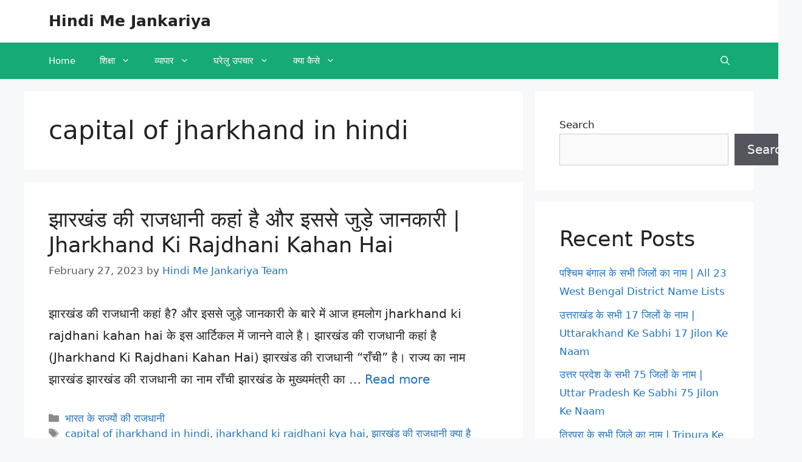

--- FILE ---
content_type: text/html; charset=utf-8
request_url: https://www.google.com/recaptcha/api2/aframe
body_size: 267
content:
<!DOCTYPE HTML><html><head><meta http-equiv="content-type" content="text/html; charset=UTF-8"></head><body><script nonce="7G-vGmsob66gIyrjgjJ1QA">/** Anti-fraud and anti-abuse applications only. See google.com/recaptcha */ try{var clients={'sodar':'https://pagead2.googlesyndication.com/pagead/sodar?'};window.addEventListener("message",function(a){try{if(a.source===window.parent){var b=JSON.parse(a.data);var c=clients[b['id']];if(c){var d=document.createElement('img');d.src=c+b['params']+'&rc='+(localStorage.getItem("rc::a")?sessionStorage.getItem("rc::b"):"");window.document.body.appendChild(d);sessionStorage.setItem("rc::e",parseInt(sessionStorage.getItem("rc::e")||0)+1);localStorage.setItem("rc::h",'1769909941390');}}}catch(b){}});window.parent.postMessage("_grecaptcha_ready", "*");}catch(b){}</script></body></html>